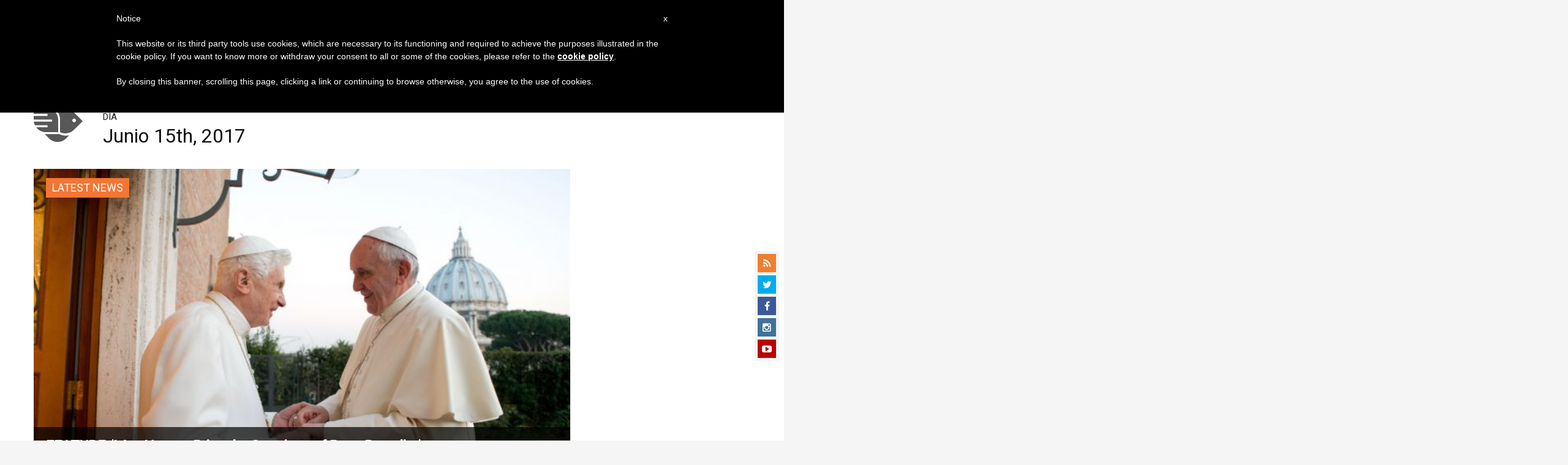

--- FILE ---
content_type: text/html; charset=utf-8
request_url: https://www.google.com/recaptcha/api2/aframe
body_size: 268
content:
<!DOCTYPE HTML><html><head><meta http-equiv="content-type" content="text/html; charset=UTF-8"></head><body><script nonce="T4Pw_dpI7d-M44O-Kqjo9A">/** Anti-fraud and anti-abuse applications only. See google.com/recaptcha */ try{var clients={'sodar':'https://pagead2.googlesyndication.com/pagead/sodar?'};window.addEventListener("message",function(a){try{if(a.source===window.parent){var b=JSON.parse(a.data);var c=clients[b['id']];if(c){var d=document.createElement('img');d.src=c+b['params']+'&rc='+(localStorage.getItem("rc::a")?sessionStorage.getItem("rc::b"):"");window.document.body.appendChild(d);sessionStorage.setItem("rc::e",parseInt(sessionStorage.getItem("rc::e")||0)+1);localStorage.setItem("rc::h",'1764592781236');}}}catch(b){}});window.parent.postMessage("_grecaptcha_ready", "*");}catch(b){}</script></body></html>

--- FILE ---
content_type: text/css
request_url: https://zenit.org/wp-content/themes/zenit-2018/css/dynamic-style.css?ver=1.0.0
body_size: -246
content:
/* dynamic-style.css */

/* Oculta TODOS los anuncios de Google AdSense cuando el usuario está logueado */
body.logged-in ins.adsbygoogle {
    display: none !important;
}

--- FILE ---
content_type: application/javascript;charset=UTF-8
request_url: https://widgets.vatican.va/w1/?l=1&vn=en
body_size: 2136
content:
document.write("\n\n\n\n\n\n\n\n\n    \n\n<link type=\"text\/css\" rel=\"stylesheet\" href=\"\/\/www.vatican.va\/etc\/designs\/vatican\/library\/clientlibs\/themes\/vatican-widget.min.css\">\n<script type=\"text\/javascript\" src=\"\/\/www.vatican.va\/etc\/designs\/vatican\/library\/clientlibs\/themes\/vatican-widget.min.js\"><\/script>\n\n\n\n\n\n\n<div id=\"va-widget\">\n    <div id=\"va-tab\">\n        <ul role=\"tablist\">\n            <li class=\"multitab__link selected\" data-type=\"vn-view\" data-tab-label=\"data-tab-label\" role=\"tab\" id=\"tab-vn\" aria-selected=\"true\"><img src=\"https:\/\/www.vatican.va\/etc\/designs\/vatican\/library\/clientlibs\/themes\/vatican-widget\/images\/vn-disattivo-int.png\" alt=\"vaticannews\"><\/li><li class=\"multitab__link\" data-type=\"va-view\" data-tab-label=\"data-tab-label\" role=\"tab\" id=\"tab-va\" aria-selected=\"false\"><img src=\"https:\/\/www.vatican.va\/etc\/designs\/vatican\/library\/clientlibs\/themes\/vatican-widget\/images\/va-disattivo-int.png\" alt=\"vaticanva\"><\/li>\n        <\/ul>\n    <\/div>\n\n\n    <div id=\"va-widget-va\">\n        <div class=\"va-widget-teaser va-widget__teaser--list va-widget__latest--news\">\n            <div class=\"va-widget__teaser__contentWrapper\">\n\n                <div class=\"va-widget__key\"><\/div>\n\n                <div class=\"va-widget__teaser__list\">\n                    <div>\n                        \n                            <article>\n                                <div class=\"va-widget__teaser__list-article\">01.12.2025<\/div>\n                                <a href=\"https:\/\/www.vatican.va\/content\/leo-xiv\/en\/speeches\/2025\/december\/documents\/20251201-libano-san-charbel.html\" target=\"_blank\">\n                                    <span class=\"va-widget__title\">Apostolic Journey to Lebanon: Visit and Prayer on the Tomb of Saint Charbel Makl\u016Bf at the Monastery of Saint Maroun in Annaya (1 December 2025)<\/span>\n                                <\/a>\n                            <\/article>\n                        \n                            <article>\n                                <div class=\"va-widget__teaser__list-article\">01.12.2025<\/div>\n                                <a href=\"https:\/\/www.vatican.va\/content\/leo-xiv\/en\/speeches\/2025\/december\/documents\/20251201-libano-clero.html\" target=\"_blank\">\n                                    <span class=\"va-widget__title\">Apostolic Journey to Lebanon: Meeting with Bishops, Priests, Consecrated Men and Women, and Pastoral Workers at the Shrine of Our Lady of Lebanon (Harissa, 1 December 2025)<\/span>\n                                <\/a>\n                            <\/article>\n                        \n                            <article>\n                                <div class=\"va-widget__teaser__list-article\">30.11.2025<\/div>\n                                <a href=\"https:\/\/www.vatican.va\/content\/leo-xiv\/en\/speeches\/2025\/november\/documents\/20251130-libano-autorita.html\" target=\"_blank\">\n                                    <span class=\"va-widget__title\">Apostolic Journey to Lebanon: Meeting with the Authorities, Civil Society and the Diplomatic Corps (Beirut, 30 November 2025)<\/span>\n                                <\/a>\n                            <\/article>\n                        \n                            <article>\n                                <div class=\"va-widget__teaser__list-article\">30.11.2025<\/div>\n                                <a href=\"https:\/\/www.vatican.va\/content\/leo-xiv\/en\/speeches\/2025\/november\/documents\/20251130-turchia-divina-liturgia.html\" target=\"_blank\">\n                                    <span class=\"va-widget__title\">Apostolic Journey to T\u00FCrkiye: Divine Liturgy in the Patriarchal Church of Saint George (Istanbul, 30 November 2025)<\/span>\n                                <\/a>\n                            <\/article>\n                        \n                            <article>\n                                <div class=\"va-widget__teaser__list-article\">30.11.2025<\/div>\n                                <a href=\"https:\/\/www.vatican.va\/content\/leo-xiv\/en\/messages\/pont-messages\/2025\/documents\/20251130-videomessaggio-acyf.html\" target=\"_blank\">\n                                    <span class=\"va-widget__title\">Video Message of the Holy Father to the Participants in the Australian Catholic Youth Festival 2025 (ACYF) [Melbourne (Victoria), 30 November - 2 December 2025] (30 November 2025)<\/span>\n                                <\/a>\n                            <\/article>\n                        \n                            <article>\n                                <div class=\"va-widget__teaser__list-article\">30.11.2025<\/div>\n                                <a href=\"https:\/\/www.vatican.va\/content\/leo-xiv\/en\/speeches\/2025\/november\/documents\/20251130-turchia-visita-cattedralearmena.html\" target=\"_blank\">\n                                    <span class=\"va-widget__title\">Apostolic Journey to T\u00FCrkiye: Prayer Visit to the Armenian Apostolic Cathedral (Istanbul, 30 November 2025)<\/span>\n                                <\/a>\n                            <\/article>\n                        \n                            <article>\n                                <div class=\"va-widget__teaser__list-article\">29.11.2025<\/div>\n                                <a href=\"https:\/\/www.vatican.va\/content\/leo-xiv\/en\/homilies\/2025\/documents\/20251129-messa-istanbul.html\" target=\"_blank\">\n                                    <span class=\"va-widget__title\">Apostolic Journey to T\u00FCrkiye: Holy Mass in the \"Volkswagen Arena\" (Istanbul, 29 November 2025)<\/span>\n                                <\/a>\n                            <\/article>\n                        \n                            <article>\n                                <div class=\"va-widget__teaser__list-article\">29.11.2025<\/div>\n                                <a href=\"https:\/\/www.vatican.va\/content\/leo-xiv\/en\/travels\/2025\/documents\/20251129-dichiarazione-congiunta.html\" target=\"_blank\">\n                                    <span class=\"va-widget__title\">Apostolic Journey of His Holiness to T\u00FCrkiye: Joint Declaration of the Holy Father Leo XIV and His Holiness Bartholomew I (29 November 2025)<\/span>\n                                <\/a>\n                            <\/article>\n                        \n                            <article>\n                                <div class=\"va-widget__teaser__list-article\">28.11.2025<\/div>\n                                <a href=\"https:\/\/www.vatican.va\/content\/leo-xiv\/en\/speeches\/2025\/november\/documents\/20251128-turchia-incontro-ecumenico.html\" target=\"_blank\">\n                                    <span class=\"va-widget__title\">Apostolic Journey to T\u00FCrkiye: Ecumenical Prayer service near the archaeological excavations of the ancient Basilica of Saint Neophytos in \u0130znik (28 November 2025)<\/span>\n                                <\/a>\n                            <\/article>\n                        \n                            <article>\n                                <div class=\"va-widget__teaser__list-article\">28.11.2025<\/div>\n                                <a href=\"https:\/\/www.vatican.va\/content\/leo-xiv\/en\/speeches\/2025\/november\/documents\/20251129-turchia-doxologia.html\" target=\"_blank\">\n                                    <span class=\"va-widget__title\">Apostolic Journey to T\u00FCrkiye: Doxology in the Patriarchal Church of Saint George (Istanbul, 29 November 2025)<\/span>\n                                <\/a>\n                            <\/article>\n                        \n                    <\/div>\n                <\/div>\n            <\/div>\n        <\/div>\n        <div class=\"va-widget__icons\">\n            <a class=\"va-widget__social-tw\" href=\"https:\/\/twitter.com\/Pontifex\" target=\"_blank\"><\/a>\n            \n                <a class=\"va-widget__social-ig\" href=\"https:\/\/www.instagram.com\/pontifex\/\" target=\"_blank\"><\/a>\n            \n            \n            \n                <a class=\"va-widget__social-yt\" href=\"https:\/\/www.youtube.com\/@VaticanNewsEN\" target=\"_blank\"><\/a>\n            \n            \n\n        <\/div>\n    <\/div>\n\n    <div id=\"va-widget-vn\">\n        <div class=\"va-widget-teaser va-widget__teaser--list va-widget__latest--news\">\n            <div class=\"va-widget__teaser__contentWrapper\">\n\n                <div class=\"va-widget__key\"><\/div>\n\n                <div class=\"va-widget__teaser__list\">\n                    <div>\n                        \n                            <article >\n                                <div class=\"va-widget__teaser__list-article\">01.12.2025<\/div>\n                                <a href=\"https:\/\/www.vaticannews.va\/en\/pope\/news\/2025-12\/pope-leo-xiv-bishops-priests-religious-lebanon-apostolic-journey.html\" target=\"_blank\">\n                                    <span class=\"va-widget__title\">\n                    Pope to religious in Lebanon: Faith must be a service and responsibility\n                <\/span>\n                                <\/a>\n                            <\/article>\n                        \n                            <article >\n                                <div class=\"va-widget__teaser__list-article\">01.12.2025<\/div>\n                                <a href=\"https:\/\/www.vaticannews.va\/en\/pope\/news\/2025-12\/pope-leo-a-pilgrim-at-the-tomb-of-st-charbel.html\" target=\"_blank\">\n                                    <span class=\"va-widget__title\">\n                    Pope Leo: A pilgrim at the tomb of St. Charbel\n                <\/span>\n                                <\/a>\n                            <\/article>\n                        \n                            <article >\n                                <div class=\"va-widget__teaser__list-article\">01.12.2025<\/div>\n                                <a href=\"https:\/\/www.vaticannews.va\/en\/pope\/news\/2025-12\/pope-lebanon-st-charbel-tomb-prayer-peace.html\" target=\"_blank\">\n                                    <span class=\"va-widget__title\">\n                    Pope Leo prays at tomb of Saint Charbel Makhlouf\n                <\/span>\n                                <\/a>\n                            <\/article>\n                        \n                            <article >\n                                <div class=\"va-widget__teaser__list-article\">30.11.2025<\/div>\n                                <a href=\"https:\/\/www.vaticannews.va\/en\/pope\/news\/2025-11\/pope-leo-xiv-visits-carmelite-sisters-harissa-lebanon.html\" target=\"_blank\">\n                                    <span class=\"va-widget__title\">\n                    Pope Leo XIV visits Carmelite Sisters in Harissa, Lebanon\n                <\/span>\n                                <\/a>\n                            <\/article>\n                        \n                            <article >\n                                <div class=\"va-widget__teaser__list-article\">30.11.2025<\/div>\n                                <a href=\"https:\/\/www.vaticannews.va\/en\/pope\/news\/2025-11\/final-highlights-pope-leo-xiv-apostolic-journey-turkiye.html\" target=\"_blank\">\n                                    <span class=\"va-widget__title\">\n                    Apostolic Journey to T\u00FCrkiye: Day Four\n                <\/span>\n                                <\/a>\n                            <\/article>\n                        \n                            <article >\n                                <div class=\"va-widget__teaser__list-article\">30.11.2025<\/div>\n                                <a href=\"https:\/\/www.vaticannews.va\/en\/pope\/news\/2025-11\/pope-leo-discourse-authorities-civil-society-diplomats-lebanon.html\" target=\"_blank\">\n                                    <span class=\"va-widget__title\">\n                    Pope to Lebanese authorities: Blessed are the peacemakers\n                <\/span>\n                                <\/a>\n                            <\/article>\n                        \n                            <article >\n                                <div class=\"va-widget__teaser__list-article\">30.11.2025<\/div>\n                                <a href=\"https:\/\/www.vaticannews.va\/en\/pope\/news\/2025-11\/pope-leo-xiv-press-conference-papal-plane-turkiye-lebanon.html\" target=\"_blank\">\n                                    <span class=\"va-widget__title\">\n                    Pope Leo: T\u00FCrkiye has important role for peace in Middle East and Ukraine\n                <\/span>\n                                <\/a>\n                            <\/article>\n                        \n                            <article >\n                                <div class=\"va-widget__teaser__list-article\">30.11.2025<\/div>\n                                <a href=\"https:\/\/www.vaticannews.va\/en\/pope\/news\/2025-11\/pope-leo-lebanon-arrival-apostolic-journey.html\" target=\"_blank\">\n                                    <span class=\"va-widget__title\">\n                    A Lebanese welcome for \"Baba Liy\u016B\"\n                <\/span>\n                                <\/a>\n                            <\/article>\n                        \n                            <article >\n                                <div class=\"va-widget__teaser__list-article\">30.11.2025<\/div>\n                                <a href=\"https:\/\/www.vaticannews.va\/en\/church\/news\/2025-11\/pope-leo-xiv-lebanon-saint-charbel-monastery-annaya.html\" target=\"_blank\">\n                                    <span class=\"va-widget__title\">\n                    St. Charbel Makhlouf, a symbol of coexistence and support for Lebanon\n                <\/span>\n                                <\/a>\n                            <\/article>\n                        \n                            <article >\n                                <div class=\"va-widget__teaser__list-article\">30.11.2025<\/div>\n                                <a href=\"https:\/\/www.vaticannews.va\/en\/pope\/news\/2025-11\/pope-leo-xiv-departure-turkiye-flight-to-lebanon-apostolic-visit.html\" target=\"_blank\">\n                                    <span class=\"va-widget__title\">\n                    Pope Leo XIV on his way to Lebanon\n                <\/span>\n                                <\/a>\n                            <\/article>\n                        \n                    <\/div>\n                <\/div>\n            <\/div>\n        <\/div>\n        <div class=\"va-widget__icons\">\n            \n                <a class=\"va-widget__social-fb\" href=\"https:\/\/www.facebook.com\/vaticannews\/?brand_redir=DISABLE\" target=\"_blank\"><\/a>\n            \n            \n                <a class=\"va-widget__social-tw\" href=\"https:\/\/twitter.com\/vaticannews\" target=\"_blank\"><\/a>\n            \n            \n                <a class=\"va-widget__social-ig\" href=\"https:\/\/www.instagram.com\/vaticannews\/\" target=\"_blank\"><\/a>\n            \n            \n                <a class=\"va-widget__social-yt\" href=\"https:\/\/www.youtube.com\/@VaticanNewsEN\" target=\"_blank\"><\/a>\n            \n            \n                <a class=\"va-widget__social-nl\" href=\"https:\/\/www.vaticannews.va\/en\/newsletter-registration.html\" target=\"_blank\"><\/a>\n            \n        <\/div>\n    <\/div>\n\n<\/div>\n\n\n\n\n\n<script>\n    WidgetVa.init();\n<\/script>\n\n");

--- FILE ---
content_type: text/plain
request_url: https://www.google-analytics.com/j/collect?v=1&_v=j102&a=1561524851&t=pageview&_s=1&dl=https%3A%2F%2Fzenit.org%2F2017%2F06%2F15%2F&ul=en-us%40posix&dt=junio%2015%2C%202017%20-%20ZENIT%20-%20English&sr=1280x720&vp=1280x720&_u=YADAAEABAAAAACAAI~&jid=1125712706&gjid=438824712&cid=1536012372.1764592779&tid=UA-8460673-1&_gid=1003997952.1764592780&_r=1&_slc=1&gtm=45He5bi1n81TPL8XZ2za200&gcd=13l3l3l3l1l1&dma=0&tag_exp=103116026~103200004~104527907~104528501~104573694~104684208~104684211~105322303~115583767~115938465~115938469~116184927~116184929~116217636~116217638&z=1828391964
body_size: -559
content:
2,cG-MGD3397RQX